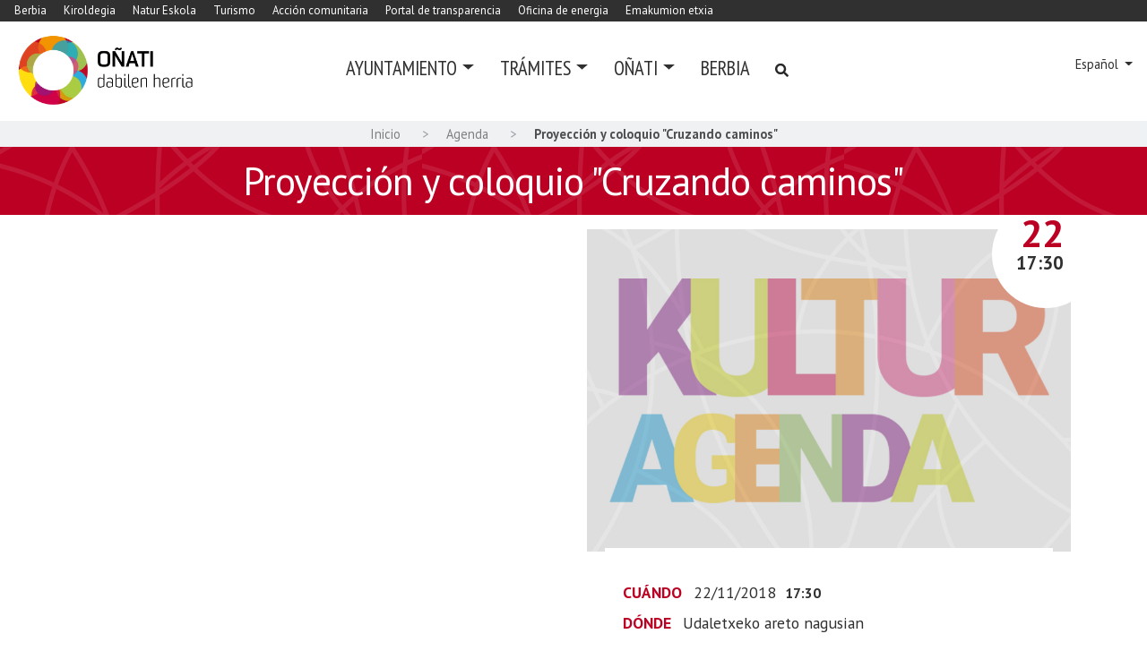

--- FILE ---
content_type: text/html;charset=utf-8
request_url: https://www.xn--oati-gqa.eus/es/agenda/proyeccion-y-coloquio-cruzando-caminos?set_language=es
body_size: 11767
content:
<!DOCTYPE html>
<html xmlns="http://www.w3.org/1999/xhtml" lang="es" xml:lang="es">

<head><meta http-equiv="Content-Type" content="text/html; charset=UTF-8" />
  <!-- Required meta tags -->
  <script id="Cookiebot" src="https://consent.cookiebot.com/uc.js" data-cbid="54d7f49d-fd5b-451b-b5f8-a716204faf84" data-blockingmode="auto" type="text/javascript" data-culture="es"></script>

  <meta charset="utf-8" />
  <meta name="viewport" content="width=device-width, initial-scale=1, shrink-to-fit=no" />

  <link rel="apple-touch-icon" sizes="57x57" href="/++theme++oinati-theme/img/favicon/apple-icon-57x57.png" />
  <link rel="apple-touch-icon" sizes="60x60" href="/++theme++oinati-theme/img/favicon/apple-icon-60x60.png" />
  <link rel="apple-touch-icon" sizes="72x72" href="/++theme++oinati-theme/img/favicon/apple-icon-72x72.png" />
  <link rel="apple-touch-icon" sizes="76x76" href="/++theme++oinati-theme/img/favicon/apple-icon-76x76.png" />
  <link rel="apple-touch-icon" sizes="114x114" href="/++theme++oinati-theme/img/favicon/apple-icon-114x114.png" />
  <link rel="apple-touch-icon" sizes="120x120" href="/++theme++oinati-theme/img/favicon/apple-icon-120x120.png" />
  <link rel="apple-touch-icon" sizes="144x144" href="/++theme++oinati-theme/img/favicon/apple-icon-144x144.png" />
  <link rel="apple-touch-icon" sizes="152x152" href="/++theme++oinati-theme/img/favicon/apple-icon-152x152.png" />
  <link rel="apple-touch-icon" sizes="180x180" href="/++theme++oinati-theme/img/favicon/apple-icon-180x180.png" />
  <link rel="icon" type="image/png" sizes="192x192" href="/++theme++oinati-theme/img/favicon/android-icon-192x192.png" />
  <link rel="icon" type="image/png" sizes="32x32" href="/++theme++oinati-theme/img/favicon/favicon-32x32.png" />
  <link rel="icon" type="image/png" sizes="96x96" href="/++theme++oinati-theme/img/favicon/favicon-96x96.png" />
  <link rel="icon" type="image/png" sizes="16x16" href="/++theme++oinati-theme/img/favicon/favicon-16x16.png" />
  <link rel="manifest" href="/++theme++oinati-theme/img/favicon/manifest.json" />
  <meta name="msapplication-TileColor" content="#ffffff" />
  <meta name="msapplication-TileImage" content="/ms-icon-144x144.png" />
  <meta name="theme-color" content="#ffffff" />

  <link rel="preconnect" href="https://fonts.gstatic.com" crossorigin="" />
  <link href="https://fonts.googleapis.com/css2?family=PT+Sans+Narrow:wght@400;700&amp;display=swap" rel="preload" as="style" />
  <link href="https://fonts.googleapis.com/css2?family=PT+Sans+Narrow:wght@400;700&amp;display=swap" rel="stylesheet" />
  <link href="https://fonts.googleapis.com/css2?family=PT+Sans:ital,wght@0,400;0,700;1,400;1,700&amp;display=swap" rel="preload" as="style" />
  <link href="https://fonts.googleapis.com/css2?family=PT+Sans:ital,wght@0,400;0,700;1,400;1,700&amp;display=swap" rel="stylesheet" />
  <link href="https://fonts.googleapis.com/css2?family=Lora&amp;display=swap" rel="preload" as="style" />
  <link href="https://fonts.googleapis.com/css2?family=Lora&amp;display=swap" rel="stylesheet" />
  <link href="https://fonts.googleapis.com/css2?family=Oswald:wght@300;400;500;600;700&amp;display=swap" rel="preload" as="style" />
  <link href="https://fonts.googleapis.com/css2?family=Oswald:wght@300;400;500;600;700&amp;display=swap" rel="stylesheet" />
  <link href="https://fonts.googleapis.com/css2?family=Montserrat:wght@300;400;500;600;700&amp;display=swap" rel="preload" as="style" />
  <link href="https://fonts.googleapis.com/css2?family=Montserrat:wght@300;400;500;600;700&amp;display=swap" rel="stylesheet" />

  <link async="" rel="stylesheet" href="https://use.fontawesome.com/releases/v5.3.1/css/all.css" integrity="sha384-mzrmE5qonljUremFsqc01SB46JvROS7bZs3IO2EmfFsd15uHvIt+Y8vEf7N7fWAU" crossorigin="anonymous" />
  <link rel="stylesheet" href="/++theme++oinati-theme/css/app.css?v=2kdf1sdfrrsfes340dheb984qwd2da" />
  <title>Proyección y coloquio "Cruzando caminos" — Oñatiko udala</title><title></title>
<meta name="twitter:card" content="summary" /><meta property="og:site_name" content="Oñatiko Udala" /><meta property="og:title" content="Proyección y coloquio &amp;quot;Cruzando caminos&amp;quot;" /><meta property="og:type" content="website" /><meta property="og:description" content="" /><meta property="og:url" content="https://www.xn--oati-gqa.eus/es/agenda/proyeccion-y-coloquio-cruzando-caminos" /><meta property="og:image" content="https://www.xn--oati-gqa.eus/@@site-logo/logo.png" /><meta property="og:image:type" content="image/png" /><meta name="DC.date.created" content="2020-09-07T11:22:25+01:00" /><meta name="DC.date.modified" content="2021-01-22T18:18:34+01:00" /><meta name="DC.type" content="Evento" /><meta name="DC.format" content="text/plain" /><meta name="DC.language" content="es" /><meta name="DC.date.valid_range" content="2018/11/16 - " /><meta name="viewport" content="width=device-width, initial-scale=1" /><meta name="generator" content="Plone - http://plone.com" /><link rel="alternate" hreflang="es" href="https://www.xn--oati-gqa.eus/es/agenda/proyeccion-y-coloquio-cruzando-caminos" /><link rel="alternate" hreflang="eu" href="https://www.xn--oati-gqa.eus/eu/agenda/201cbideak-gurutzatzen201d-dokumentalaren-emanaldia-eta-ondoren-solasaldia" /><link rel="search" href="https://www.xn--oati-gqa.eus/es/@@search" title="Buscar en este sitio" /><link rel="canonical" href="https://www.xn--oati-gqa.eus/es/agenda/proyeccion-y-coloquio-cruzando-caminos" /></head>

<body id="visual-portal-wrapper" class="frontend icons-on portaltype-event section-agenda site-es subsection-proyeccion-y-coloquio-cruzando-caminos template-event_view thumbs-on userrole-anonymous viewpermission-view" dir="ltr" data-base-url="https://www.xn--oati-gqa.eus/es/agenda/proyeccion-y-coloquio-cruzando-caminos" data-view-url="https://www.xn--oati-gqa.eus/es/agenda/proyeccion-y-coloquio-cruzando-caminos" data-portal-url="https://www.xn--oati-gqa.eus" data-i18ncatalogurl="https://www.xn--oati-gqa.eus/plonejsi18n" data-pat-plone-modal="{&quot;actionOptions&quot;: {&quot;displayInModal&quot;: false}}" data-pat-pickadate="{&quot;date&quot;: {&quot;selectYears&quot;: 200}, &quot;time&quot;: {&quot;interval&quot;: 5 } }"><header id="mainheader" class="mb-3">
    <div id="mainsubsites">
        <ul class="list-inline ml-3">
            <li class="list-inline-item">
                <a class="text-white" href="/eu/berbia">Berbia</a>
            </li>
            <li class="list-inline-item">
                <a class="text-white" href="https://zubikoakiroldegia.oñati.eus/">Kiroldegia</a>
            </li>
            <li class="list-inline-item">
                <a class="text-white" href="http://natureskola.eus/">Natur Eskola</a>
            </li>
            <li class="list-inline-item">
                <a class="text-white" href="https://www.oñatiturismo.eus/es/">Turismo</a>
            </li>
            <li class="list-inline-item">
                <a class="text-white" href="https://www.oñatiekintzakomunitarioa.eus/es">Acción comunitaria</a>
            </li>
            <li class="list-inline-item">
                <a class="text-white" href="https://oñati.gipuzkoairekia.eus/es/">Portal de transparencia</a>
            </li>
            <li class="list-inline-item">
                <a class="text-white" href="https://energiabulegoa.xn--oati-gqa.eus/es/">Oficina de energia</a>
            </li>
            <li class="list-inline-item">
                <a class="text-white" href="https://www.xn--oati-gqa.eus/es/emakumion-etxia">Emakumion etxia</a>
            </li>
        </ul>
    </div>
    <div class="d-lg-flex justify-content-between">
      <div id="logo" class="pt-2 pt-lg-0 d-none d-lg-block ml-3">
        <a href="https://www.xn--oati-gqa.eus/es">
          <img src="/++theme++oinati-theme/img/logo.svg" alt="Oñatiko udala" />
        </a>
      </div>
      <nav id="mainmenu" class="navbar navbar-expand-lg pb-0 pr-0 position-static">
    <a class="navbar-brand d-lg-none" href="https://www.xn--oati-gqa.eus/es">
        <img src="/++theme++oinati-theme/img/logo.svg" />
    </a>
    <button class="navbar-toggler" type="button" data-toggle="collapse" data-target="#navbarSupportedContent" aria-controls="navbarSupportedContent" aria-expanded="false" aria-label="Toggle navigation">
        <span class="navbar-toggler-icon">
            <img src="/++theme++oinati-theme/img/i_menu.svg" />
        </span>
    </button>

    <div class="collapse navbar-collapse" id="navbarSupportedContent">
        <ul class="navbar-nav mr-auto text-left">
            
                
                <li class="nav-item dropdown position-static">
                    <a class="nav-link text-uppercase dropdown-toggle" href="#" id="navbarDropdown" role="button" data-toggle="dropdown" aria-haspopup="true" aria-expanded="false">Ayuntamiento</a>
                    <div class="dropdown-menu" aria-labelledby="navbarDropdown">
                        <div class="container">
<div class="row">
<div class="col-lg-12">
<div class="row">
<div class="col-lg-3">
<h4>ESTRUCTURA</h4>
<ul>
<li><a data-linktype="internal" data-val="8af4f53c36cd1f9039e3d147fa3af7dc" href="https://www.xn--oati-gqa.eus/es/el-ayuntamiento/pleno-del-ayuntamiento">Pleno municipal</a></li>
<li><a data-linktype="internal" data-val="1da830bd56ed542ab1859520ae10e784" href="https://www.xn--oati-gqa.eus/es/el-ayuntamiento/comision-de-gobierno">Junta de gobierno</a></li>
<li><a data-linktype="internal" data-val="262cc93c058d5b2413cfdbc4d5d4be1d" href="https://www.xn--oati-gqa.eus/es/el-ayuntamiento/comisiones-municipales">Comisiones</a></li>
<li><a data-linktype="internal" data-val="cf2ce85803fc4ce3ba1ec8917d439166" href="https://www.xn--oati-gqa.eus/es/el-ayuntamiento/departamentos">Departamentos (+)</a></li>
<li> </li>
<li><a data-linktype="internal" data-val="3ddedeefed45d5b4f3c9ffd29451f0dc" href="https://www.xn--oati-gqa.eus/es/el-ayuntamiento"><strong>&gt; Ayuntamiento de Oñati</strong></a></li>
</ul>
<p> </p>
</div>
<div class="col-lg-3">
<h4>INFORMACIÓN</h4>
<ul>
<li><a data-linktype="internal" data-val="46ea02c88473424221be7b480d5b5971" href="https://www.xn--oati-gqa.eus/es/el-ayuntamiento/ordenanzas-municipales">Ordenanzas</a></li>
<li><a data-linktype="external" data-val="https://xn--oati-gqa.gipuzkoairekia.eus/es/" href="https://xn--oati-gqa.gipuzkoairekia.eus/es/">Portal de transparencia</a></li>
<li><a data-linktype="internal" data-val="ac1b9196c06966caaa0ed795269df4c5" href="https://www.xn--oati-gqa.eus/es/el-ayuntamiento/tablon-de-anuncios">Tablón de anuncios</a></li>
<li><a data-linktype="internal" data-val="b6636b987b934962a5627f08c2d3f63e" href="https://www.xn--oati-gqa.eus/es/el-ayuntamiento/publicaciones">Publicaciones</a></li>
<li><a data-linktype="internal" data-val="49f852ad9098479089b2435d017c79d9" href="https://www.xn--oati-gqa.eus/es/el-ayuntamiento/inventarios/inventario-de-caminos">Inventario de caminos</a></li>
<li><a data-linktype="external" data-val="https://herrigis.gis-cdn.net/oinati/" href="https://herrigis.gis-cdn.net/oinati/">Mapa interactivo</a></li>
<li><a data-linktype="external" data-val="https://herrigis.gis-cdn.net/oinati/geoOinati/" href="https://herrigis.gis-cdn.net/oinati/geoOinati/">GeoOñati</a></li>
</ul>
</div>
<div class="col-lg-6">
<h4>SERVICIOS MUNICIPALES</h4>
<div class="row">
<div class="col-lg-6">
<ul>
<li><a data-linktype="internal" data-val="94f0e5c3fe884f018e06c365c36a3f4f" href="https://www.xn--oati-gqa.eus/es/servicios/cine">Cine</a></li>
<li><a data-linktype="internal" data-val="a55cb2e26a384268a58fc513525130a9" href="https://www.xn--oati-gqa.eus/es/servicios/santa-ana">Santa Ana</a></li>
<li><a data-linktype="internal" data-val="76bf144ddf404854937ba33f97b308af" href="https://www.xn--oati-gqa.eus/es/servicios/polideportivo">Polideportivo</a></li>
<li><a data-linktype="internal" data-val="fee6ed525c434be087ce5a3a2e49e4ef" href="https://www.xn--oati-gqa.eus/es/servicios/gaztelekua">Gazteleku</a></li>
<li><a data-linktype="internal" data-val="a97a683a0d7a4232a47d7e1341108239" href="https://www.xn--oati-gqa.eus/es/servicios/ludoteka">Ludoteka</a></li>
<li><a data-linktype="internal" data-val="5d32f50f99834f29a72ddf3ce7e29c08" href="https://www.xn--oati-gqa.eus/es/servicios/biblioteca">Biblioteca</a></li>
<li><a data-linktype="internal" data-val="95d314b88cc54caca80c250518135c15" href="https://www.xn--oati-gqa.eus/es/servicios/azkoagain">Azkoagain</a></li>
<li><a data-linktype="internal" data-val="161482e8c5124b5589d43a8f4f89e494" href="https://www.xn--oati-gqa.eus/es/servicios/herribusa">Herribusa</a></li>
</ul>
</div>
<div class="col-lg-6">
<ul>
<li><a data-linktype="internal" data-val="fadd17c627b14b43b34f6de7e32c021d" href="https://www.xn--oati-gqa.eus/es/servicios/euskaltegia">Euskaltegi</a></li>
<li><a data-linktype="internal" data-val="05bc1cf7041f49de9acf3a2c3d6182dd" href="https://www.xn--oati-gqa.eus/es/servicios/txipistin">Txipistin</a></li>
<li><a data-linktype="internal" data-val="21d2ce49e16844d49544a958e188025f" href="https://www.xn--oati-gqa.eus/es/servicios/auzoko">Auzoko</a></li>
<li><a data-linktype="internal" data-val="58c42045ec5b46498eb7d5ffadef85b0" href="https://www.xn--oati-gqa.eus/es/servicios/xirrika">Xirrika</a></li>
<li><a data-linktype="internal" data-val="2f5757fa4ed64e9d813a3bd9dbe87a58" href="https://www.xn--oati-gqa.eus/es/servicios/jabetze-eskola">Jabetze eskola</a></li>
<li><a data-linktype="internal" data-val="1f217b39679e480b8a0106ad2f19badd" href="https://www.xn--oati-gqa.eus/es/servicios/oficina-de-turismo">Oficina de Turismo</a></li>
<li><a data-linktype="internal" data-val="75c5b1f6266e46c79f5151da832e44a3" href="https://www.xn--oati-gqa.eus/es/servicios/natur-eskola">Natur Eskola</a></li>
<li><a data-linktype="internal" data-val="6017af95ed9c4d4293ccd2c45d97a8f6" href="https://www.xn--oati-gqa.eus/es/servicios/sac-servicio-de-atencion-ciudadana">SAC - Servicio atención ciudadana</a></li>
<li> </li>
<li><a data-linktype="internal" data-val="55f0e228e9934cb39e8208eb843faa15" href="https://www.xn--oati-gqa.eus/es/servicios"><strong>&gt; Todos los servicios</strong></a></li>
</ul>
</div>
</div>
</div>
</div>
</div>
</div>
</div>
                    </div>
                </li>
            
                
                <li class="nav-item dropdown position-static">
                    <a class="nav-link text-uppercase dropdown-toggle" href="#" id="navbarDropdown" role="button" data-toggle="dropdown" aria-haspopup="true" aria-expanded="false">Trámites</a>
                    <div class="dropdown-menu" aria-labelledby="navbarDropdown">
                        <div class="container">
<div class="row">
<div class="col-lg-8 offset-lg-2">
<div class="row">
<div class="col-lg-4">
<h4>EN UN CLICK</h4>
<ul>
<li><a data-linktype="internal" data-val="008fa65c4f174899a000899c7cfd7b4b" href="https://www.xn--oati-gqa.eus/es/tramites/tramites-mas-frecuentes">Los más frecuentes</a></li>
<li><a data-linktype="external" data-val="https://uzt.gipuzkoa.eus/WAS/AYTO/USCServicioCiudadanoVer15WEB/home.do?ayto=059" href="https://uzt.gipuzkoa.eus/WAS/AYTO/USCServicioCiudadanoVer15WEB/home.do?ayto=059">Sede electrónica</a></li>
<li><a data-linktype="internal" data-val="e7e321b3f6ec4c55b746c8376f3c95d0" href="https://www.xn--oati-gqa.eus/es/tramites/bakq">B@KQ</a></li>
</ul>
</div>
<div class="col-lg-4">
<h4>TRÁMITES MUNICIPALES</h4>
<ul>
<li><a data-linktype="internal" data-val="458ac278cc624b0197bd58c4967517d7" href="https://www.xn--oati-gqa.eus/es/tramites/tasas-e-impuestos">Tasas e impuestos</a></li>
<li><a data-linktype="internal" data-val="ae18e22fb6d3b6e93780306290b8f21a" href="https://www.xn--oati-gqa.eus/es/tramites/subvenciones">Subvenciones</a></li>
<li><a data-linktype="internal" data-val="0e2de2f78c7540bd89b2367b9f17bab1" href="https://www.xn--oati-gqa.eus/es/tramites/tramites-urbanismo">Trámites de urbanismo</a></li>
</ul>
</div>
<div class="col-lg-4">
<h4>TRÁMITES ADMINISTRATIVOS</h4>
<ul>
<li><a data-linktype="internal" data-val="ff592778952940b589485ad1f4847d75" href="https://www.xn--oati-gqa.eus/es/tramites/perfil-de-contratante">Perfil del contratante</a></li>
<li><a data-linktype="internal" data-val="f6c3302003b546e284826aa7faf4408b" href="https://www.xn--oati-gqa.eus/es/tramites/oferta-de-empleo-publico">Procesos selectivos</a></li>
<li><a data-linktype="internal" data-val="2932fdfbd35b42adb54e7e435b7cb554" href="https://www.xn--oati-gqa.eus/es/tramites/facturacion-electronica">Facturación electrónica</a></li>
</ul>
</div>
<div class="col-lg-12">
<p> </p>
<p><strong> &gt;&gt; <a data-linktype="internal" data-val="c679a2a953dc28829e9ce60e181d2be8" href="https://www.xn--oati-gqa.eus/es/tramites">Ver todos los trámites</a><br /></strong></p>
<p><strong><a data-linktype="internal" data-val="6017af95ed9c4d4293ccd2c45d97a8f6" href="https://www.xn--oati-gqa.eus/es/servicios/sac-servicio-de-atencion-ciudadana">&gt;&gt; Servicio de atención Ciudadana</a></strong></p>
</div>
</div>
</div>
</div>
</div>
                    </div>
                </li>
            
                
                <li class="nav-item dropdown position-static">
                    <a class="nav-link text-uppercase dropdown-toggle" href="#" id="navbarDropdown" role="button" data-toggle="dropdown" aria-haspopup="true" aria-expanded="false">Oñati</a>
                    <div class="dropdown-menu" aria-labelledby="navbarDropdown">
                        <div class="container">
<div class="row">
<div class="col-lg-8 offset-lg-2">
<div class="row">
<div class="col-lg-4">
<h4>HISTORIA</h4>
<ul>
<li><a data-linktype="internal" data-val="75796aca5f1b3687110e89c1bf540dba" href="https://www.xn--oati-gqa.eus/es/la-localidad/historia">Historia de Oñati</a></li>
</ul>
</div>
<div class="col-lg-4">
<h4>PATRIMONIO</h4>
<ul>
<li><a data-linktype="internal" data-val="24fc5cbb63ec4521a5db00e52305d6c9" href="https://www.xn--oati-gqa.eus/es/la-localidad/patrimonio-de-onati">Patrimonio artístico</a></li>
<li><a data-linktype="internal" data-val="b69467a8f82b21f5df1bf49a57aadfc4" href="https://www.xn--oati-gqa.eus/es/la-localidad/patrimonio-de-onati/escudo-de-onati">El escudo de armas</a></li>
<li><a data-linktype="internal" data-val="d64155ef35338803f3ddaaf510c3815d" href="https://www.xn--oati-gqa.eus/es/la-localidad/patrimonio-de-onati/archivos-patrimonio-documental-de-onati">Archivos y fondos</a></li>
</ul>
</div>
<div class="col-lg-4">
<h4>OTRAS</h4>
<ul>
<li><a data-linktype="internal" data-val="79145800556dab19b65d760ce9a47131" href="https://www.xn--oati-gqa.eus/es/la-localidad/hermanamientos">Ciudades hermanadas</a></li>
</ul>
</div>
</div>
</div>
</div>
</div>
                    </div>
                </li>
            
                <li class="nav-item">
                    <a class="nav-link text-uppercase" href="/eu/berbia/">Berbia</a>
                </li>
                
            

            <li class="nav-item nav-search-link">
                <a class="nav-link text-uppercase" href="https://www.xn--oati-gqa.eus/es/@@search">
                    <svg width="16" height="16" viewbox="0 0 16 16" fill="none" xmlns="http://www.w3.org/2000/svg">
                        <path d="M14.7949 13.8535C15.0586 14.1465 15.0586 14.5859 14.7656 14.8496L13.9453 15.6699C13.6816 15.9629 13.2422 15.9629 12.9492 15.6699L10.0488 12.7695C9.90234 12.623 9.84375 12.4473 9.84375 12.2715V11.7734C8.78906 12.5938 7.5 13.0625 6.09375 13.0625C2.72461 13.0625 0 10.3379 0 6.96875C0 3.62891 2.72461 0.875 6.09375 0.875C9.43359 0.875 12.1875 3.62891 12.1875 6.96875C12.1875 8.4043 11.6895 9.69336 10.8984 10.7188H11.3672C11.543 10.7188 11.7188 10.8066 11.8652 10.9238L14.7949 13.8535ZM6.09375 10.7188C8.14453 10.7188 9.84375 9.04883 9.84375 6.96875C9.84375 4.91797 8.14453 3.21875 6.09375 3.21875C4.01367 3.21875 2.34375 4.91797 2.34375 6.96875C2.34375 9.04883 4.01367 10.7188 6.09375 10.7188Z" fill="#333333"></path>
                        <path d="M14.7949 13.8535C15.0586 14.1465 15.0586 14.5859 14.7656 14.8496L13.9453 15.6699C13.6816 15.9629 13.2422 15.9629 12.9492 15.6699L10.0488 12.7695C9.90234 12.623 9.84375 12.4473 9.84375 12.2715V11.7734C8.78906 12.5938 7.5 13.0625 6.09375 13.0625C2.72461 13.0625 0 10.3379 0 6.96875C0 3.62891 2.72461 0.875 6.09375 0.875C9.43359 0.875 12.1875 3.62891 12.1875 6.96875C12.1875 8.4043 11.6895 9.69336 10.8984 10.7188H11.3672C11.543 10.7188 11.7188 10.8066 11.8652 10.9238L14.7949 13.8535ZM6.09375 10.7188C8.14453 10.7188 9.84375 9.04883 9.84375 6.96875C9.84375 4.91797 8.14453 3.21875 6.09375 3.21875C4.01367 3.21875 2.34375 4.91797 2.34375 6.96875C2.34375 9.04883 4.01367 10.7188 6.09375 10.7188Z" fill="black" fill-opacity="0.2"></path>
                    </svg>
                </a>
            </li>

            <li class="nav-item dropdown d-lg-none mobile-language">
                
                    
                
                    <a class="nav-link text-uppercase dropdown-toggle" href="#" id="navbarDropdownLanguage" role="button" data-toggle="dropdown" aria-haspopup="true" aria-expanded="false">Español</a>
                

                <div class="dropdown-menu" aria-labelledby="navbarDropdownLanguage">
                    
                        <a class="dropdown-item" title="Euskara" href="https://www.xn--oati-gqa.eus/@@multilingual-selector/5f4bf05f8a6d4cada46e8b54d9a0eb57/eu?set_language=eu">Euskara</a>
                    
                        
                    
                </div>
            </li>
        </ul>
    </div>
</nav>
      <div id="languageselector" class="mr-3 align-self-center d-none d-lg-block text-right">
  <div class="dropdown">
    
      
        
        
        
      
    
      
        
          <a class="dropdown-toggle" href="#" role="button" id="dropdownMenuLink" data-toggle="dropdown" aria-haspopup="true" aria-expanded="false">
            Español
          </a>
        
        
        
      
    
    <div class="dropdown-menu" aria-labelledby="dropdownMenuLink" x-placement="bottom-start" style="&#10;        position: absolute;&#10;        transform: translate3d(1063px, 37px, 0px);&#10;        top: 0px;&#10;        left: 0px;&#10;        will-change: transform;&#10;      ">
      
        
          <a class="dropdown-item" href="https://www.xn--oati-gqa.eus/@@multilingual-selector/5f4bf05f8a6d4cada46e8b54d9a0eb57/eu?set_language=eu" title="Euskara">Euskara</a>
        
      
        
      
    </div>
  </div>
</div>
    </div>
  </header><div id="portal-breadcrumbs" class="d-none d-sm-block small">
    <div class="container">
      <ol aria-labelledby="breadcrumbs-you-are-here" class="breadcrumb">
        <li id="breadcrumbs-home" class="breadcrumb-item">
          <a href="https://www.xn--oati-gqa.eus/es">Inicio</a>
        </li>
        <li class="breadcrumb-item" id="breadcrumbs-1">
          
            <a href="https://www.xn--oati-gqa.eus/es/agenda">Agenda</a>
            
          
        </li>
        <li class="breadcrumb-item" id="breadcrumbs-2">
          
            
            <span id="breadcrumbs-current">Proyección y coloquio "Cruzando caminos"</span>
          
        </li>
      </ol>
    </div>
  </div><div id="global_statusmessage" class="container">
      
      <div>
      </div>
    </div><main id="content" itemscope="" itemtype="http://data-vocabulary.org/Event">
        <ul class="hiddenStructure">
          <li><a itemprop="url" class="url" href="https://www.xn--oati-gqa.eus/es/agenda/proyeccion-y-coloquio-cruzando-caminos">https://www.xn--oati-gqa.eus/es/agenda/proyeccion-y-coloquio-cruzando-caminos</a></li>
          <li itemprop="summary" class="summary">Proyección y coloquio "Cruzando caminos"</li>
          <li itemprop="startDate" class="dtstart">2018-11-22T18:30:00+01:00</li>
          <li itemprop="endDate" class="dtend">2018-11-22T18:30:00+01:00</li>
          <li itemprop="description" class="description"></li>
        </ul>
        <header id="header-container" class="mb-3">
          <h1 class="documentFirstHeading text-center">Proyección y coloquio "Cruzando caminos"</h1>
        </header>
        <div class="container">
            <div class="row">
                <div id="column-content" class="col-sm-12">
                    <section id="content-container">
                        <div class="row">
                            <div class="col-lg-6 order-lg-2">


                                

                                <div class="image-event">

                                   <div class="newsImageContainer">
                                        
                                        
                                          <img src="/++theme++oinati-theme/img/agenda-ordezkoa.jpg" title="Proyección y coloquio &quot;Cruzando caminos&quot;" alt="Proyección y coloquio &quot;Cruzando caminos&quot;" />
                                        
                                    </div>


                                    <div class="white-circle">
                                      <div class="event-when">
                                        <span class="vent-month moment cal_month" data-moment="MMMM">2018-11-22T18:30:00+01:00</span>
                                        <span class="event-day moment cal_day" data-moment="DD">2018-11-22T18:30:00+01:00</span>
                                        <span class="event-hour moment event-hour" data-moment="LT">2018-11-22T18:30:00+01:00</span>
                                     </div>
                                    </div>
                                </div>
                                <div class="event-details">
                                    



  

    <ul class="event summary details list-unstyled" summary="Detalles del evento">

      
        <li class="event-date">
          <label>Cuándo</label>
          <span class="moment" data-moment="L">2018-11-22T18:30:00+01:00</span>
           <span class="moment cal_day event-hour" data-moment="LT">2018-11-22T18:30:00+01:00</span>
          

          <!-- <span tal:define="start_tzname data/timezone;
                      start_utcdelta python:data.start.tzinfo.utcoffset(data.start);
                      start_utcoffset python:(start_utcdelta.days*86400+start_utcdelta.seconds)*100/60/60;
                      start_utcoffset python:int(start_utcoffset)">
          <tal:date replace="structure python:view.formatted_date(context)" /> -->


        </li>
      

      <!-- <tal:cond condition="python:'occurrences' not in excludes">
    <tal:cond define="next_occs view/next_occurrences;
                      all_occs view/num_more_occurrences"
              condition="python:len(next_occs) > 1 or all_occs > 1">
      <li class="event-dates">
        <label i18n:translate="">
          All dates
        </label>
        <span tal:repeat="occ next_occs">
          <tal:def define="this_is_occ python: occ.absolute_url() == context.absolute_url()">
          <a tal:attributes="href occ/absolute_url" tal:omit-tag="this_is_occ">
            <label tal:omit-tag="not: this_is_occ">
              <tal:date replace="structure python:view.formatted_date(occ)"/>
            </label>
          </a>
          </tal:def>
        </span>
        <span tal:condition="view/num_more_occurrences">
          <a tal:attributes="href string:${view/event_context/absolute_url}/@@event_listing"
              tal:content="view/more_occurrences_text">
            There are 12 more occurrences.
          </a>
        </span>
      </li>
    </tal:cond>
    </tal:cond> -->

      
        
          <li class="event-location">
            <label>Dónde</label>
            <span itemprop="location">Udaletxeko areto nagusian</span>
          </li>
        
      

      
        

        

        
      

      
        
      

    </ul>

  




                                    <!-- <a class="btn btn-primary">Eskatu sarrerak online</a> -->
                                </div>

                            </div>
                            <div class="col-lg-6 order-lg-1">
                                
                                <div class="documentDescription description event-description mb-3"></div>
                                <div id="parent-fieldname-text" class=""></div>
                            </div>



                        </div>
                    </section>
                </div>
            </div>
        </div>
    </main><div class="d-sm-none navbar-fixed-bottom" id="mobile-share-wrapper" style="display: none;">
  <div class="container">
    <div class="row">
      <ul class="mobile-share">
        <li class="facebooklink">
          <a class="addthis_button_facebook at300b" target="_blank" title="Send to Facebook" href="https://www.facebook.com/sharer.php?u=https://www.xn--oati-gqa.eus/es/agenda/proyeccion-y-coloquio-cruzando-caminos">
            <svg id="facebook_icon" height="40px" width="40px" enable-background="new 0 0 48 48" version="1.1" viewbox="0 0 48 48" xml:space="preserve" xmlns="http://www.w3.org/2000/svg" xmlns:xlink="http://www.w3.org/1999/xlink">
              <path d="M29.9,19.5h-4v-2.6c0-1,0.7-1.2,1.1-1.2c0.5,0,2.8,0,2.8,0v-4.4l-3.9,0c-4.4,0-5.3,3.3-5.3,5.3v2.9h-2.5V24  h2.5c0,5.8,0,12.7,0,12.7h5.3c0,0,0-7,0-12.7h3.6L29.9,19.5z" fill="#FFFFFF"></path>
            </svg>
          </a>
        </li>
        <li class="twitterlink">
          <a class="addthis_button_twitter at300b" target="_blank" title="Send to Twitter" href="https://twitter.com/intent/tweet?text=Proyección y coloquio &quot;Cruzando caminos&quot; https://www.xn--oati-gqa.eus/es/agenda/proyeccion-y-coloquio-cruzando-caminos">
            <svg id="twitter_icon" height="40px" width="40px" version="1.1" viewbox="0 0 112.197 112.197" xml:space="preserve" xmlns="http://www.w3.org/2000/svg" xmlns:xlink="http://www.w3.org/1999/xlink">
              <path d="M90.461,40.316c-2.404,1.066-4.99,1.787-7.702,2.109c2.769-1.659,4.894-4.284,5.897-7.417    c-2.591,1.537-5.462,2.652-8.515,3.253c-2.446-2.605-5.931-4.233-9.79-4.233c-7.404,0-13.409,6.005-13.409,13.409    c0,1.051,0.119,2.074,0.349,3.056c-11.144-0.559-21.025-5.897-27.639-14.012c-1.154,1.98-1.816,4.285-1.816,6.742    c0,4.651,2.369,8.757,5.965,11.161c-2.197-0.069-4.266-0.672-6.073-1.679c-0.001,0.057-0.001,0.114-0.001,0.17    c0,6.497,4.624,11.916,10.757,13.147c-1.124,0.308-2.311,0.471-3.532,0.471c-0.866,0-1.705-0.083-2.523-0.239    c1.706,5.326,6.657,9.203,12.526,9.312c-4.59,3.597-10.371,5.74-16.655,5.74c-1.08,0-2.15-0.063-3.197-0.188    c5.931,3.806,12.981,6.025,20.553,6.025c24.664,0,38.152-20.432,38.152-38.153c0-0.581-0.013-1.16-0.039-1.734    C86.391,45.366,88.664,43.005,90.461,40.316L90.461,40.316z" style="fill: #f1f2f2;"></path>
            </svg>
          </a>
        </li>
        <li class="whatsapplink">
          <a class="addthis_button_whatsapp at300b" href="whatsapp://send?text=Proyección y coloquio &quot;Cruzando caminos&quot;-https://www.xn--oati-gqa.eus/es/agenda/proyeccion-y-coloquio-cruzando-caminos">
            <svg id="whatsapp_icon" height="40px" width="40px" version="1.1" viewbox="0 0 60 60" xmlns="http://www.w3.org/2000/svg" xmlns:sketch="http://www.bohemiancoding.com/sketch/ns" xmlns:xlink="http://www.w3.org/1999/xlink">
              <title></title>
              <defs></defs>
              <path d="M30.0712615,46.2210462 C27.2108308,46.2210462 24.5235692,45.4899692 22.1856,44.2068923 L13.1538462,47.0769231 L16.0980923,38.3918769 C14.6130462,35.9523692 13.7575385,33.0915692 13.7575385,30.0336 C13.7575385,21.0934154 21.0612923,13.8461538 30.0716308,13.8461538 C39.0808615,13.8461538 46.3846154,21.0934154 46.3846154,30.0336 C46.3846154,38.9737846 39.0812308,46.2210462 30.0712615,46.2210462 Z M30.0712615,16.4241231 C22.5079385,16.4241231 16.3558154,22.5293538 16.3558154,30.0336 C16.3558154,33.0114462 17.3265231,35.7692308 18.9681231,38.0130462 L17.2548923,43.0670769 L22.5252923,41.3918769 C24.6912,42.8137846 27.2854154,43.6430769 30.0712615,43.6430769 C37.6334769,43.6430769 43.7867077,37.5382154 43.7867077,30.0339692 C43.7867077,22.5297231 37.6334769,16.4241231 30.0712615,16.4241231 L30.0712615,16.4241231 Z M38.3088,33.7617231 C38.2083692,33.5966769 37.9417846,33.4969846 37.5426462,33.2987077 C37.1424,33.1004308 35.1758769,32.1400615 34.8099692,32.0082462 C34.4429538,31.8760615 34.176,31.8092308 33.9097846,32.2065231 C33.6435692,32.6038154 32.8770462,33.4969846 32.6433231,33.7617231 C32.4099692,34.0268308 32.1769846,34.0600615 31.7771077,33.8614154 C31.3776,33.6631385 30.0889846,33.2440615 28.5611077,31.8923077 C27.3725538,30.8407385 26.5698462,29.5425231 26.3368615,29.1448615 C26.1035077,28.7479385 26.3121231,28.5334154 26.5122462,28.3358769 C26.6920615,28.1579077 26.9121231,27.8724923 27.1122462,27.6409846 C27.3123692,27.4091077 27.3788308,27.2440615 27.5117538,26.9789538 C27.6454154,26.7142154 27.5785846,26.4827077 27.4785231,26.2836923 C27.3784615,26.0854154 26.5783385,24.1329231 26.2452923,23.3383385 C25.9122462,22.5444923 25.5795692,22.6766769 25.3458462,22.6766769 C25.1124923,22.6766769 24.8459077,22.6434462 24.5793231,22.6434462 C24.3127385,22.6434462 23.8792615,22.7427692 23.5126154,23.1396923 C23.1463385,23.5369846 22.1136,24.4969846 22.1136,26.4491077 C22.1136,28.4016 23.5458462,30.288 23.7463385,30.5523692 C23.9460923,30.8167385 26.5118769,34.9536 30.5767385,36.5424 C34.6430769,38.1308308 34.6430769,37.6009846 35.3763692,37.5348923 C36.1085538,37.4688 37.7412923,36.5752615 38.0754462,35.6488615 C38.4081231,34.7217231 38.4081231,33.9271385 38.3088,33.7617231 L38.3088,33.7617231 Z" fill="#FFFFFF"></path>
            </svg>
          </a>
        </li>
        <li class="telegramapplink">
          <a href="tg://msg?text=Proyección y coloquio &quot;Cruzando caminos&quot; https://www.xn--oati-gqa.eus/es/agenda/proyeccion-y-coloquio-cruzando-caminos">
            <svg enable-background="new 0 0 100 100" height="40px" width="40px" id="Layer_1" version="1.1" viewbox="0 0 100 100" xml:space="preserve" xmlns="http://www.w3.org/2000/svg" xmlns:xlink="http://www.w3.org/1999/xlink">
              <g>
                <path clip-rule="evenodd" d="M51.474,60.754c-1.733,1.688-3.451,3.348-5.153,5.021   c-0.595,0.586-1.264,0.91-2.118,0.865c-0.583-0.031-0.909-0.287-1.088-0.84c-1.304-4.047-2.627-8.084-3.924-12.135   c-0.126-0.393-0.312-0.584-0.71-0.707c-3.072-0.938-6.138-1.898-9.199-2.871c-0.471-0.15-0.946-0.346-1.353-0.623   c-0.629-0.426-0.721-1.121-0.157-1.621c0.521-0.461,1.143-0.863,1.789-1.119c3.755-1.488,7.53-2.928,11.299-4.381   c9.565-3.693,19.13-7.383,28.696-11.076c1.819-0.703,3.217,0.287,3.028,2.254c-0.121,1.258-0.447,2.496-0.71,3.738   c-2.077,9.807-4.156,19.615-6.244,29.42c-0.496,2.328-2.131,2.936-4.047,1.523c-3.209-2.365-6.415-4.738-9.622-7.107   C51.808,60.984,51.649,60.877,51.474,60.754z M44.271,63.732c0.036-0.01,0.072-0.02,0.108-0.029   c0.02-0.092,0.049-0.182,0.057-0.273c0.206-2.223,0.424-4.445,0.603-6.672c0.04-0.496,0.21-0.848,0.583-1.182   c2.958-2.645,5.898-5.307,8.844-7.963c3.261-2.941,6.523-5.879,9.772-8.832c0.201-0.182,0.285-0.492,0.423-0.744   c-0.306-0.033-0.634-0.156-0.912-0.084c-0.379,0.098-0.738,0.318-1.076,0.531c-7.197,4.533-14.388,9.074-21.59,13.598   c-0.407,0.256-0.483,0.473-0.328,0.92c0.531,1.525,1.014,3.064,1.515,4.6C42.937,59.646,43.604,61.689,44.271,63.732z" fill="#FFFFFF" fill-rule="evenodd"></path>
              </g>
            </svg>
          </a>
        </li>
      </ul>
    </div>
  </div>
</div><footer id="mainfooter" class="bg-secondary py-4">
    <div class="container d-flex flex-column flex-sm-row justify-content-sm-between">
      <div class="footer-info">
    
        <p class="text-white m-0">
            <strong>Oñatiko Udala</strong><br />
            Foruen Enparantza, 1 <br />
            20560 Oñati<br />
            <span class="d-none d-sm-block">Tel: 943 78 04 11</span>
            <a href="tel://943780411" class="d-sm-none text-white">Tel: 943 78 04 11</a>
        </p>
    
    
</div>

      <div class="d-flex flex-column justify-content-between align-items-sm-end">
        <div class="social-links my-3 m-md-0">
    
        <a href="https://twitter.com/BerbiaOnati"><img src="/++theme++oinati-theme/img/twitter.svg" alt="" /></a>
        <a href="https://www.facebook.com/Berbia-O%C3%B1ati-1411990589094416/"><img src="/++theme++oinati-theme/img/facebook.svg" alt="" /></a>
        <a href="/es/tramites/pregunta-al-ayuntamiento"><img src="/++theme++oinati-theme/img/email.svg" alt="" /></a>
    
</div>
        <ul id="portal-siteactions" class="list-inline site-actions m-0">

    <li class="list-inline-item" id="siteaction-sitemap"><a href="https://www.xn--oati-gqa.eus/es/sitemap" class="text-white" title="Mapa del Sitio">Mapa del Sitio</a></li>
    <li class="list-inline-item" id="siteaction-accessibility"><a href="https://www.xn--oati-gqa.eus/es/accessibility-info" class="text-white" title="Accesibilidad">Accesibilidad</a></li>
    <li class="list-inline-item" id="siteaction-contact"><a href="https://www.xn--oati-gqa.eus/es/tramites/pregunta-al-ayuntamiento" class="text-white" title="Contacto">Contacto</a></li>
    <li class="list-inline-item" id="siteaction-copy2_of_contact"><a href="https://www.xn--oati-gqa.eus/es/nota-legal" class="text-white" title="Nota legal">Nota legal</a></li>
    <li class="list-inline-item" id="siteaction-copy4_of_contact"><a href="https://www.xn--oati-gqa.eus/es/politica-de-cookies" class="text-white" title="Política de cookies">Política de cookies</a></li>
    <li class="list-inline-item" id="siteaction-copy6_of_contact"><a href="https://whistleblowersoftware.com/secure/barneinformaziosistema" class="text-white" title="Canal de Protección del Informante">Canal de Protección del Informante</a></li>
</ul>
      </div>
    </div>
  </footer><div id="footer-javascript">
    <!-- Optional JavaScript -->
    <!-- jQuery first, then Popper.js, then Bootstrap JS -->
    <script src="/++theme++oinati-theme/js/app.js?v=867e45b89a1bf03cced14d876311548fa69b"></script>
  <script type="text/javascript">  var _gaq = _gaq || [];  _gaq.push(['_setAccount', 'UA-264037-8']);  _gaq.push(['_trackPageview']);  (function() {    var ga = document.createElement('script'); ga.type = 'text/javascript'; ga.async = true;    ga.src = ('https:' == document.location.protocol ? 'https://ssl' : 'http://www') + '.google-analytics.com/ga.js';    var s = document.getElementsByTagName('script')[0]; s.parentNode.insertBefore(ga, s);  })();</script>


<!-- Google tag (gtag.js) -->
<script async="" src="https://www.googletagmanager.com/gtag/js?id=G-FX63K35SHY"></script>
<script>
  window.dataLayer = window.dataLayer || [];
  function gtag(){dataLayer.push(arguments);}
  gtag('js', new Date());

  gtag('config', 'G-FX63K35SHY');
</script></div></body>

</html>